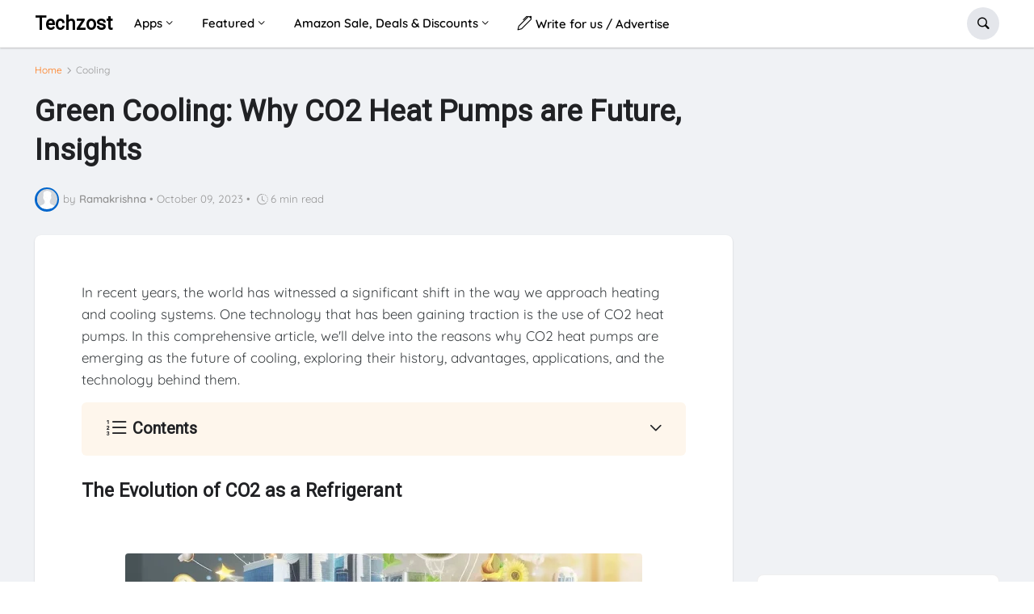

--- FILE ---
content_type: text/html; charset=utf-8
request_url: https://www.google.com/recaptcha/api2/aframe
body_size: 266
content:
<!DOCTYPE HTML><html><head><meta http-equiv="content-type" content="text/html; charset=UTF-8"></head><body><script nonce="40jeMPckay7uPJBIMzoZwg">/** Anti-fraud and anti-abuse applications only. See google.com/recaptcha */ try{var clients={'sodar':'https://pagead2.googlesyndication.com/pagead/sodar?'};window.addEventListener("message",function(a){try{if(a.source===window.parent){var b=JSON.parse(a.data);var c=clients[b['id']];if(c){var d=document.createElement('img');d.src=c+b['params']+'&rc='+(localStorage.getItem("rc::a")?sessionStorage.getItem("rc::b"):"");window.document.body.appendChild(d);sessionStorage.setItem("rc::e",parseInt(sessionStorage.getItem("rc::e")||0)+1);localStorage.setItem("rc::h",'1768434051684');}}}catch(b){}});window.parent.postMessage("_grecaptcha_ready", "*");}catch(b){}</script></body></html>